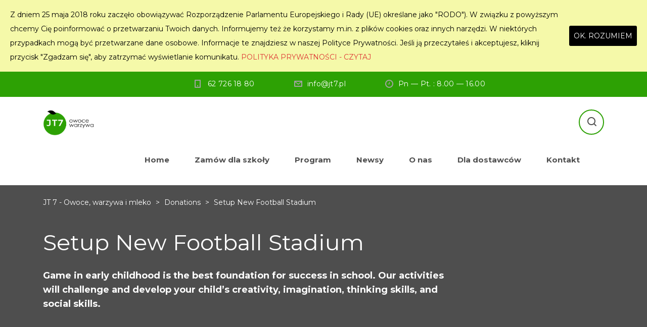

--- FILE ---
content_type: text/html; charset=UTF-8
request_url: http://jt7.pl/donations/setup-new-football-stadium/
body_size: 16684
content:
<!DOCTYPE html>
<html lang="pl-PL" class="no-js">
<head>
	<meta charset="UTF-8">
	<meta http-equiv="X-UA-Compatible" content="IE=edge">
	<meta name="viewport" content="width=device-width, initial-scale=1, user-scalable=0">
	<link rel="profile" href="http://gmpg.org/xfn/11">
	<link rel="pingback" href="http://jt7.pl/xmlrpc.php">
<link href="https://fonts.googleapis.com/css?family=Montserrat:400,700&amp;subset=latin-ext" rel="stylesheet">
	<title>Setup New Football Stadium &#8211; JT 7 &#8211; Owoce, warzywa i mleko</title>
<link rel='dns-prefetch' href='//fonts.googleapis.com' />
<link rel='dns-prefetch' href='//s.w.org' />
<link rel="alternate" type="application/rss+xml" title="JT 7 - Owoce, warzywa i mleko &raquo; Kanał z wpisami" href="http://jt7.pl/feed/" />
<link rel="alternate" type="application/rss+xml" title="JT 7 - Owoce, warzywa i mleko &raquo; Kanał z komentarzami" href="http://jt7.pl/comments/feed/" />
<link rel="alternate" type="application/rss+xml" title="JT 7 - Owoce, warzywa i mleko &raquo; Setup New Football Stadium Kanał z komentarzami" href="http://jt7.pl/donations/setup-new-football-stadium/feed/" />
		<script type="text/javascript">
			window._wpemojiSettings = {"baseUrl":"https:\/\/s.w.org\/images\/core\/emoji\/13.0.1\/72x72\/","ext":".png","svgUrl":"https:\/\/s.w.org\/images\/core\/emoji\/13.0.1\/svg\/","svgExt":".svg","source":{"concatemoji":"http:\/\/jt7.pl\/wp-includes\/js\/wp-emoji-release.min.js?ver=5.6.16"}};
			!function(e,a,t){var n,r,o,i=a.createElement("canvas"),p=i.getContext&&i.getContext("2d");function s(e,t){var a=String.fromCharCode;p.clearRect(0,0,i.width,i.height),p.fillText(a.apply(this,e),0,0);e=i.toDataURL();return p.clearRect(0,0,i.width,i.height),p.fillText(a.apply(this,t),0,0),e===i.toDataURL()}function c(e){var t=a.createElement("script");t.src=e,t.defer=t.type="text/javascript",a.getElementsByTagName("head")[0].appendChild(t)}for(o=Array("flag","emoji"),t.supports={everything:!0,everythingExceptFlag:!0},r=0;r<o.length;r++)t.supports[o[r]]=function(e){if(!p||!p.fillText)return!1;switch(p.textBaseline="top",p.font="600 32px Arial",e){case"flag":return s([127987,65039,8205,9895,65039],[127987,65039,8203,9895,65039])?!1:!s([55356,56826,55356,56819],[55356,56826,8203,55356,56819])&&!s([55356,57332,56128,56423,56128,56418,56128,56421,56128,56430,56128,56423,56128,56447],[55356,57332,8203,56128,56423,8203,56128,56418,8203,56128,56421,8203,56128,56430,8203,56128,56423,8203,56128,56447]);case"emoji":return!s([55357,56424,8205,55356,57212],[55357,56424,8203,55356,57212])}return!1}(o[r]),t.supports.everything=t.supports.everything&&t.supports[o[r]],"flag"!==o[r]&&(t.supports.everythingExceptFlag=t.supports.everythingExceptFlag&&t.supports[o[r]]);t.supports.everythingExceptFlag=t.supports.everythingExceptFlag&&!t.supports.flag,t.DOMReady=!1,t.readyCallback=function(){t.DOMReady=!0},t.supports.everything||(n=function(){t.readyCallback()},a.addEventListener?(a.addEventListener("DOMContentLoaded",n,!1),e.addEventListener("load",n,!1)):(e.attachEvent("onload",n),a.attachEvent("onreadystatechange",function(){"complete"===a.readyState&&t.readyCallback()})),(n=t.source||{}).concatemoji?c(n.concatemoji):n.wpemoji&&n.twemoji&&(c(n.twemoji),c(n.wpemoji)))}(window,document,window._wpemojiSettings);
		</script>
		<style type="text/css">
img.wp-smiley,
img.emoji {
	display: inline !important;
	border: none !important;
	box-shadow: none !important;
	height: 1em !important;
	width: 1em !important;
	margin: 0 .07em !important;
	vertical-align: -0.1em !important;
	background: none !important;
	padding: 0 !important;
}
</style>
	<link rel='stylesheet' id='wp-block-library-css'  href='http://jt7.pl/wp-includes/css/dist/block-library/style.min.css?ver=5.6.16' type='text/css' media='all' />
<link rel='stylesheet' id='contact-form-7-css'  href='http://jt7.pl/wp-content/plugins/contact-form-7/includes/css/styles.css?ver=5.3.2' type='text/css' media='all' />
<link rel='stylesheet' id='rs-plugin-settings-css'  href='http://jt7.pl/wp-content/plugins/revslider/public/assets/css/settings.css?ver=5.4.8' type='text/css' media='all' />
<style id='rs-plugin-settings-inline-css' type='text/css'>
#rs-demo-id {}
</style>
<link rel='stylesheet' id='cookie-consent-style-css'  href='http://jt7.pl/wp-content/plugins/uk-cookie-consent/assets/css/style.css?ver=5.6.16' type='text/css' media='all' />
<link rel='stylesheet' id='stm-fonts-css'  href='https://fonts.googleapis.com/css?family=Dosis%3A400%2C200%2C200italic%2C300%2C300italic%2C400italic%2C500%2C500italic%2C600%2C600italic%2C700%2C700italic%2C800%2C800italic%7CGrand+Hotel%3A400%2C400italic&#038;subset=latin%2Clatin-ext' type='text/css' media='all' />
<link rel='stylesheet' id='bootstrap-css'  href='http://jt7.pl/wp-content/themes/JT/assets/css/bootstrap.min.css?ver=3.0.1' type='text/css' media='all' />
<link rel='stylesheet' id='font-awesome-css'  href='http://jt7.pl/wp-content/themes/JT/assets/fonts/font-awesome/css/font-awesome.min.css?ver=3.0.1' type='text/css' media='all' />
<link rel='stylesheet' id='stm-icon-css'  href='http://jt7.pl/wp-content/themes/JT/assets/fonts/stm-icon/style.css?ver=3.0.1' type='text/css' media='all' />
<link rel='stylesheet' id='stm-select2-css'  href='http://jt7.pl/wp-content/themes/JT/assets/js/vendor/select2/css/select2.min.css?ver=3.0.1' type='text/css' media='all' />
<link rel='stylesheet' id='stm-skin-custom-css'  href='http://jt7.pl/wp-content/uploads/stm_uploads/skin-custom.css?ver=3.0.1' type='text/css' media='all' />
<link rel='stylesheet' id='stm-style-css'  href='http://jt7.pl/wp-content/themes/JT/style.css?ver=3.0.1' type='text/css' media='all' />
<link rel='stylesheet' id='js_composer_front-css'  href='http://jt7.pl/wp-content/plugins/js_composer/assets/css/js_composer.min.css?ver=5.5.2' type='text/css' media='all' />
<style id='js_composer_front-inline-css' type='text/css'>
.vc_custom_1476423495627{padding-top: 51px !important;padding-bottom: 64px !important;background-color: #dd9933 !important;background-position: 0 0 !important;background-repeat: repeat !important;}.vc_custom_1474955542951{background-color: #56509f !important;}.vc_custom_1474955547433{padding-top: 0px !important;}
.vc_custom_1536065378584{margin-bottom: 30px !important;}
.vc_custom_1536065378584{margin-bottom: 30px !important;}
.stm-action-box__figure .stm-action-box__figcaption .stm-action-box__figcaption-link-title a {
    color: #080808;
    font-size: 20px;
    font-weight: 700;
}

.stm-btn-download.stm-btn-download_pink .stm-btn-download__text {
    color: #171616;
}

.stm-page-head .entry-header .entry-meta {
    display: none;
}

.stm-nav__menu_type_header > .menu-item {
    font-size: 15px;
}


.stm-icon-duck { font-family: 'Fontawesome' !important; } 
.stm-icon-duck:before { content: "\f054" !important; }

.post_view_grid .entry-meta {
    display: none;
}
</style>
<link rel='stylesheet' id='stm-custom-fonts-css'  href='//fonts.googleapis.com/css?family=Montserrat%3Aregular%2C700&#038;ver=3.0.1' type='text/css' media='all' />
<script type='text/javascript' src='http://jt7.pl/wp-includes/js/jquery/jquery.min.js?ver=3.5.1' id='jquery-core-js'></script>
<script type='text/javascript' src='http://jt7.pl/wp-includes/js/jquery/jquery-migrate.min.js?ver=3.3.2' id='jquery-migrate-js'></script>
<script type='text/javascript' src='http://jt7.pl/wp-content/plugins/revslider/public/assets/js/jquery.themepunch.tools.min.js?ver=5.4.8' id='tp-tools-js'></script>
<script type='text/javascript' src='http://jt7.pl/wp-content/plugins/revslider/public/assets/js/jquery.themepunch.revolution.min.js?ver=5.4.8' id='revmin-js'></script>
<link rel="https://api.w.org/" href="http://jt7.pl/wp-json/" /><link rel="EditURI" type="application/rsd+xml" title="RSD" href="http://jt7.pl/xmlrpc.php?rsd" />
<link rel="wlwmanifest" type="application/wlwmanifest+xml" href="http://jt7.pl/wp-includes/wlwmanifest.xml" /> 
<meta name="generator" content="WordPress 5.6.16" />
<link rel="canonical" href="http://jt7.pl/donations/setup-new-football-stadium/" />
<link rel='shortlink' href='http://jt7.pl/?p=3155' />
<link rel="alternate" type="application/json+oembed" href="http://jt7.pl/wp-json/oembed/1.0/embed?url=http%3A%2F%2Fjt7.pl%2Fdonations%2Fsetup-new-football-stadium%2F" />
<link rel="alternate" type="text/xml+oembed" href="http://jt7.pl/wp-json/oembed/1.0/embed?url=http%3A%2F%2Fjt7.pl%2Fdonations%2Fsetup-new-football-stadium%2F&#038;format=xml" />
<style id="ctcc-css" type="text/css" media="screen">
				#catapult-cookie-bar {
					box-sizing: border-box;
					max-height: 0;
					opacity: 0;
					z-index: 99999;
					overflow: hidden;
					color: #000000;
					position: fixed;
					left: 0;
					top: 0;
					width: 100%;
					background-color: #f5f9a9;
				}
				#catapult-cookie-bar a {
					color: #dd3333;
				}
				#catapult-cookie-bar .x_close span {
					background-color: #ffffff;
				}
				button#catapultCookie {
					background:#000000;
					color: #ffffff;
					border: 0; padding: 6px 9px; border-radius: 3px;
				}
				#catapult-cookie-bar h3 {
					color: #000000;
				}
				.has-cookie-bar #catapult-cookie-bar {
					opacity: 1;
					max-height: 999px;
					min-height: 30px;
				}</style><script type="text/javascript">window.wp_data = {"ajax_url":"http:\/\/jt7.pl\/wp-admin\/admin-ajax.php","is_mobile":false};</script><style type="text/css">.recentcomments a{display:inline !important;padding:0 !important;margin:0 !important;}</style><meta name="generator" content="Powered by WPBakery Page Builder - drag and drop page builder for WordPress."/>
<!--[if lte IE 9]><link rel="stylesheet" type="text/css" href="http://jt7.pl/wp-content/plugins/js_composer/assets/css/vc_lte_ie9.min.css" media="screen"><![endif]--><meta name="generator" content="Powered by Slider Revolution 5.4.8 - responsive, Mobile-Friendly Slider Plugin for WordPress with comfortable drag and drop interface." />
<link rel="icon" href="http://jt7.pl/wp-content/uploads/2018/09/cropped-logo-jt7-ikona-32x32.png" sizes="32x32" />
<link rel="icon" href="http://jt7.pl/wp-content/uploads/2018/09/cropped-logo-jt7-ikona-192x192.png" sizes="192x192" />
<link rel="apple-touch-icon" href="http://jt7.pl/wp-content/uploads/2018/09/cropped-logo-jt7-ikona-180x180.png" />
<meta name="msapplication-TileImage" content="http://jt7.pl/wp-content/uploads/2018/09/cropped-logo-jt7-ikona-270x270.png" />
<script type="text/javascript">function setREVStartSize(e){									
						try{ e.c=jQuery(e.c);var i=jQuery(window).width(),t=9999,r=0,n=0,l=0,f=0,s=0,h=0;
							if(e.responsiveLevels&&(jQuery.each(e.responsiveLevels,function(e,f){f>i&&(t=r=f,l=e),i>f&&f>r&&(r=f,n=e)}),t>r&&(l=n)),f=e.gridheight[l]||e.gridheight[0]||e.gridheight,s=e.gridwidth[l]||e.gridwidth[0]||e.gridwidth,h=i/s,h=h>1?1:h,f=Math.round(h*f),"fullscreen"==e.sliderLayout){var u=(e.c.width(),jQuery(window).height());if(void 0!=e.fullScreenOffsetContainer){var c=e.fullScreenOffsetContainer.split(",");if (c) jQuery.each(c,function(e,i){u=jQuery(i).length>0?u-jQuery(i).outerHeight(!0):u}),e.fullScreenOffset.split("%").length>1&&void 0!=e.fullScreenOffset&&e.fullScreenOffset.length>0?u-=jQuery(window).height()*parseInt(e.fullScreenOffset,0)/100:void 0!=e.fullScreenOffset&&e.fullScreenOffset.length>0&&(u-=parseInt(e.fullScreenOffset,0))}f=u}else void 0!=e.minHeight&&f<e.minHeight&&(f=e.minHeight);e.c.closest(".rev_slider_wrapper").css({height:f})					
						}catch(d){console.log("Failure at Presize of Slider:"+d)}						
					};</script>
<style type="text/css" title="dynamic-css" class="options-output">.header .logo{max-width:100px;}body{font-family:Montserrat;}body{font-size:14px;}h1,.h1{font-family:Montserrat;}h1,.h1{font-weight:700;}h1,.h1{font-size:44px;}h2,.h2{font-family:Montserrat;}h3,.h3{font-family:Montserrat;}h4,.h4{font-family:Montserrat;}h5,.h5{font-family:Montserrat;}h6,.h6{font-family:Montserrat;}</style>
<style type="text/css" data-type="vc_shortcodes-custom-css">.vc_custom_1474984713408{margin-bottom: 40px !important;}.vc_custom_1474984608398{margin-bottom: 12px !important;}.vc_custom_1456470154451{margin-top: 11px !important;}.vc_custom_1453977112139{margin-top: -6px !important;margin-bottom: 26px !important;}</style><noscript><style type="text/css"> .wpb_animate_when_almost_visible { opacity: 1; }</style></noscript></head>
<body class="stm_donation-template-default single single-stm_donation postid-3155 wpb-js-composer js-comp-ver-5.5.2 vc_responsive">
<div id="wrapper">

	

<div class="header-holder header-holder_view-style_1 ">

    

<div class="top-bar top-bar_view-style_1">
	<div class="container">
		<div class="top-bar__content">

			
            
                                                                <ul class="contact_details__box">
                                                                                                                        <li class="top-bar__contact top-bar__contact_phone"><a href="tel:627261880">62 726 18 80</a></li>
                                                                                                                                                                                    <li class="top-bar__contact top-bar__contact_email"><a href="mailto:info@jt7.pl">info@jt7.pl</a></li>
                                                                                                                                                                                    <li class="top-bar__contact top-bar__contact_schedule">Pn — Pt. : 8.00 — 16.00</li>
                                                                                                        </ul>
                            		</div><!-- / top-bar__content -->
	</div><!-- / container -->
</div><!-- / top-bar -->
<header id="masthead" class="header header_view-style_1">
    <div class="container">
        <div class="header__content">
            <!-- Logo -->
                            <a href="http://jt7.pl/" class="logo" title="JT 7 &#8211; Owoce, warzywa i mleko"><img src="http://jt7.pl/wp-content/uploads/2018/09/logo-jt1-150.png" alt=""></a>
            
                                        
                            <div class="top-bar__search">
                    <form role="search" method="get" id="searchform" class="stm-search-form" action="http://jt7.pl/" role="search">
    <input class="stm-search-form__field" type="search" value="" name="s" id="s" placeholder="Szukaj..." required/>
    <button type="submit" class="stm-search-form__submit"><span class="stm-icon stm-icon-search"></span><span class="stm-search-form__submit-text">Szukaj</span></button>
    </form>                </div>
            
            <div class="nav_menu_indent"></div>

            <div class="stm-nav stm-nav_type_header"><ul id="header-nav-menu" class="stm-nav__menu stm-nav__menu_type_header"><li id="menu-item-5058" class="menu-item menu-item-type-post_type menu-item-object-page menu-item-home menu-item-5058"><a href="http://jt7.pl/">Home</a></li>
<li id="menu-item-5061" class="menu-item menu-item-type-custom menu-item-object-custom menu-item-has-children menu-item-5061"><a href="#">Zamów dla szkoły</a>
<ul class="sub-menu">
	<li id="menu-item-5064" class="menu-item menu-item-type-post_type menu-item-object-page menu-item-5064"><a href="http://jt7.pl/owoce-i-warzywa/">Owoce i warzywa</a></li>
	<li id="menu-item-5063" class="menu-item menu-item-type-post_type menu-item-object-page menu-item-5063"><a href="http://jt7.pl/mleko/">Mleko</a></li>
	<li id="menu-item-5062" class="menu-item menu-item-type-post_type menu-item-object-page menu-item-5062"><a href="http://jt7.pl/pobierz-dokumenty/">Pobierz dokumenty</a></li>
</ul>
</li>
<li id="menu-item-5065" class="menu-item menu-item-type-post_type menu-item-object-page menu-item-5065"><a href="http://jt7.pl/program/">Program</a></li>
<li id="menu-item-5161" class="menu-item menu-item-type-custom menu-item-object-custom menu-item-5161"><a href="http://jt7.pl/category/wiadomosci-jt7/">Newsy</a></li>
<li id="menu-item-5060" class="menu-item menu-item-type-post_type menu-item-object-page menu-item-5060"><a href="http://jt7.pl/o-jt7/">O nas</a></li>
<li id="menu-item-5241" class="menu-item menu-item-type-post_type menu-item-object-page menu-item-5241"><a href="http://jt7.pl/dla-dostawcow/">Dla dostawców</a></li>
<li id="menu-item-5059" class="menu-item menu-item-type-post_type menu-item-object-page menu-item-5059"><a href="http://jt7.pl/kontakt/">Kontakt</a></li>
</ul></div>
        </div><!-- /header__content -->
    </div><!-- /container -->
</header><!-- /header -->

<!-- Mobile - Top Bar -->
<div class="top-bar-mobile">
            <div class="top-bar-mobile__search">
            <form role="search" method="get" id="searchform" class="stm-search-form" action="http://jt7.pl/" role="search">
    <input class="stm-search-form__field" type="search" value="" name="s" id="s" placeholder="Szukaj..." required/>
    <button type="submit" class="stm-search-form__submit"><span class="stm-icon stm-icon-search"></span><span class="stm-search-form__submit-text">Szukaj</span></button>
    </form>        </div>
    
    </div><!-- /top-bar-mobile -->

<!-- Mobile - Header -->
<div class="header-mobile">
    <div class="header-mobile__logo">
                    <a href="http://jt7.pl/" class="logo" title="JT 7 &#8211; Owoce, warzywa i mleko"><img src="http://jt7.pl/wp-content/uploads/2018/09/logo-jt1-150.png" alt=""></a>
                <div class="header-mobile__nav-control">
            <span class="header-mobile__control-line"></span>
        </div>
    </div><!-- /header-mobile__logo -->

    <div class="stm-nav stm-nav_type_mobile-header"><ul id="header-mobile-nav-menu" class="stm-nav__menu stm-nav__menu_type_mobile-header"><li class="menu-item menu-item-type-post_type menu-item-object-page menu-item-home menu-item-5058"><a href="http://jt7.pl/">Home</a></li>
<li class="menu-item menu-item-type-custom menu-item-object-custom menu-item-has-children menu-item-5061"><a href="#">Zamów dla szkoły</a>
<ul class="sub-menu">
	<li class="menu-item menu-item-type-post_type menu-item-object-page menu-item-5064"><a href="http://jt7.pl/owoce-i-warzywa/">Owoce i warzywa</a></li>
	<li class="menu-item menu-item-type-post_type menu-item-object-page menu-item-5063"><a href="http://jt7.pl/mleko/">Mleko</a></li>
	<li class="menu-item menu-item-type-post_type menu-item-object-page menu-item-5062"><a href="http://jt7.pl/pobierz-dokumenty/">Pobierz dokumenty</a></li>
</ul>
</li>
<li class="menu-item menu-item-type-post_type menu-item-object-page menu-item-5065"><a href="http://jt7.pl/program/">Program</a></li>
<li class="menu-item menu-item-type-custom menu-item-object-custom menu-item-5161"><a href="http://jt7.pl/category/wiadomosci-jt7/">Newsy</a></li>
<li class="menu-item menu-item-type-post_type menu-item-object-page menu-item-5060"><a href="http://jt7.pl/o-jt7/">O nas</a></li>
<li class="menu-item menu-item-type-post_type menu-item-object-page menu-item-5241"><a href="http://jt7.pl/dla-dostawcow/">Dla dostawców</a></li>
<li class="menu-item menu-item-type-post_type menu-item-object-page menu-item-5059"><a href="http://jt7.pl/kontakt/">Kontakt</a></li>
</ul></div></div><!-- /header-mobile -->
    
</div><!-- /.header-holder -->	
	

	
	<div class="stm-page-head stm-page-head_has_subtitle stm-page-head_size_small stm-page-head_color_white" style="background-image: url();background-position:50% 50%">

		<div class="container">
			<div class="stm-page-head__content">
                
                                            <div class="breadcrumbs">
                            <!-- Breadcrumb NavXT 6.6.0 -->
<span property="itemListElement" typeof="ListItem"><a property="item" typeof="WebPage" title="Przejdź do JT 7 - Owoce, warzywa i mleko." href="http://jt7.pl" class="home" ><span property="name">JT 7 - Owoce, warzywa i mleko</span></a><meta property="position" content="1"></span> &gt; <span property="itemListElement" typeof="ListItem"><a property="item" typeof="WebPage" title="Przejdź do Donations." href="http://jt7.pl/donations/" class="post post-stm_donation-archive" ><span property="name">Donations</span></a><meta property="position" content="2"></span> &gt; <span property="itemListElement" typeof="ListItem"><span property="name" class="post post-stm_donation current-item">Setup New Football Stadium</span><meta property="url" content="http://jt7.pl/donations/setup-new-football-stadium/"><meta property="position" content="3"></span>                        </div>
                    
                									<h1 class="stm-page-head__title " >Setup New Football Stadium</h1>
				
				<div class="stm-page-head__separator">
					<div class="stm-page-head__separator-line"></div>
				</div>

									<div class="stm-page-head__subtitle" >
						Game in early childhood is the best foundation for success in school. Our activities will challenge and develop your child’s creativity, imagination, thinking skills, and social skills.					</div>
							</div>
					</div>

					<div class="stm-page-head__overlay" ></div>
			</div>

    
	<div class="content">
		<div class="container">
			<div class="row"><div class="col-lg-9 col-md-8 col-sm-12">
			<main class="main">
				<article id="donation-3155" class="post_view_single post-3155 stm_donation type-stm_donation status-publish has-post-thumbnail hentry">
    	<h2 class="entry-title entry-title_type_donation hidden">Setup New Football Stadium</h2>
	<div class="donation-info">
		<div class="donation-info__heading">
								</div>
		<div class="donation-info__progress">
				<div class="donation-info__progress-bar" style="width: 13%"></div>
		</div>
				<div class="donation-info__footer">
			<div class="donation-info__footer-col donation-info__footer-col_large">
				<div class="donation-info__stats">
																		<div class="donation-info__stats-item">
                                <div class="donation-info__stats-label">Donated</div>
                                <div class="donation-info__stats-val">13%</div>
							</div>
													<div class="donation-info__stats-item">
                                <div class="donation-info__stats-label">Goal</div>
                                <div class="donation-info__stats-val">$33000</div>
							</div>
													<div class="donation-info__stats-item">
                                <div class="donation-info__stats-label">Raised</div>
                                <div class="donation-info__stats-val">$4,250</div>
							</div>
													<div class="donation-info__stats-item">
                                <div class="donation-info__stats-label">Donors</div>
                                <div class="donation-info__stats-val">14</div>
							</div>
													<div class="donation-info__stats-item">
                                <div class="donation-info__stats-label">Days left</div>
                                <div class="donation-info__stats-val">0</div>
							</div>
															</div>
			</div>
			<div class="donation-info__footer-col">
				<div class="donation-info__action">
											<button type="button" class="stm-btn stm-btn_flat stm-btn_pink stm-btn_md stm-btn_icon-right stm-btn_disabled">Has been completed</button>
									</div>
			</div>
		</div>
	</div>
	<div class="entry-content"><div class="vc_row wpb_row vc_row-fluid"><div class="wpb_column vc_column_container vc_col-sm-12"><div class="vc_column-inner "><div class="wpb_wrapper"><div class="vc_row wpb_row vc_inner vc_row-fluid vc_custom_1474984608398"><div class="wpb_column vc_column_container vc_col-sm-6"><div class="vc_column-inner "><div class="wpb_wrapper"><h5 class="stm-title stm-font_color_lilac stm-title_sep_bottom" style="text-align:left;margin-bottom:3px">

History
</h5>

	<div class="wpb_text_column wpb_content_element " >
		<div class="wpb_wrapper">
			<p><span style="display: block; line-height: 28px;">Game in early childhood is the best foundation for success in school. Our activities will challenge and develop your child’s creativity, imagination, thinking skills, and social skills. Our center provides many educational activities to keep your kids engaged. Our activities will challenge and develop your child’s creativity, imagination, thinking skills, and social skills. Game in early childhood is the best foundation for success in school. It develops all necessary learning skills.</span></p>

		</div>
	</div>
</div></div></div><div class="wpb_column vc_column_container vc_col-sm-6"><div class="vc_column-inner "><div class="wpb_wrapper"><h5 class="stm-title stm-font_color_lilac stm-title_sep_bottom" style="text-align:left;margin-bottom:3px">

Impact
</h5>

	<div class="wpb_text_column wpb_content_element " >
		<div class="wpb_wrapper">
			<p><span style="display: block; line-height: 28px;">Our center provides many educational activities to keep your kids engaged. Our activities will challenge and develop your child’s creativity, imagination, thinking skills, and social skills. Game in early childhood is the best foundation for success in school. Far far away, behind the word mountains, far from the countries Vokalia and Consonantia, there live the blind texts. Separated they live in Bookmarksgrove right at the coast of the Semantics, a large language ocean.</span></p>

		</div>
	</div>
</div></div></div></div></div></div></div></div><div class="vc_row wpb_row vc_row-fluid vc_custom_1474984713408"><div class="wpb_column vc_column_container vc_col-sm-6"><div class="vc_column-inner "><div class="wpb_wrapper">
<div class="stm-slider " id="stm-slider-6978ac14b259e" >
	<div class="stm-slider__item">
			<img src="http://jt7.pl/wp-content/uploads/2016/05/placeholder-825x460.gif" width="825" height="460" />	
	</div>
<div class="stm-slider__item">
			<img src="http://jt7.pl/wp-content/uploads/2016/05/placeholder-825x460.gif" width="825" height="460" />	
	</div>
<div class="stm-slider__item">
			<img src="http://jt7.pl/wp-content/uploads/2016/05/placeholder-825x460.gif" width="825" height="460" />	
	</div>
<div class="stm-slider__item">
			<img src="http://jt7.pl/wp-content/uploads/2016/05/placeholder-825x460.gif" width="825" height="460" />	
	</div>
<div class="stm-slider__item">
			<img src="http://jt7.pl/wp-content/uploads/2016/05/placeholder-825x460.gif" width="825" height="460" />	
	</div>
</div>

<script>
	(function($) {
		"use strict";

		$(document).ready(function() {
			var sliderId = '#stm-slider-6978ac14b259e';

			$(sliderId).owlCarousel({
				loop:true,
				nav:false,
				dots:true,
				items:1,
				navText:['&larr;', '&rarr;'],
				smartSpeed: 450
			});
		});

		$(document).on("click", ".stm-slider__video-play", function() {
			var $this = $(this),
					$videoContainer = $this.parent(),
					videoSrc = $videoContainer.find(".stm-slider__video-iframe").attr('src');

			$videoContainer.find('.stm-slider__video-iframe').attr( 'src', videoSrc + '?autoplay=1' );

			setTimeout(function() {
				$videoContainer.find('.stm-slider__video-poster').addClass('stm-slider__video-poster_state_hidden');
				$this.hide();
			}, 1000);

			return false;
		});

	})(jQuery);
</script></div></div></div><div class="wpb_column vc_column_container vc_col-sm-6"><div class="vc_column-inner "><div class="wpb_wrapper"><div class="vc_tta-container" data-vc-action="collapse"><div class="vc_general vc_tta vc_tta-accordion vc_tta-o-shape-group vc_tta-gap-4 vc_tta-accordion_style_outline vc_tta-accordion_color_yellow"><div class="vc_tta-panels-container"><div class="vc_tta-panels"><div class="vc_tta-panel vc_active" id="1474983860776-8845900d-b6c2" data-vc-content=".vc_tta-panel-body"><div class="vc_tta-panel-heading"><h4 class="vc_tta-panel-title vc_tta-controls-icon-position-right"><a href="#1474983860776-8845900d-b6c2" data-vc-accordion data-vc-container=".vc_tta-container"><span class="vc_tta-title-text">Jack Petchey Awards Evening?</span><i class="vc_tta-controls-icon vc_tta-controls-icon-plus"></i></a></h4></div><div class="vc_tta-panel-body">
	<div class="wpb_text_column wpb_content_element " >
		<div class="wpb_wrapper">
			<p><span style="display: block; line-height: 26px; letter-spacing: -0.30px;">Private yet affordable elementary school offering a stimulating curriculum and a supportive environment.</span></p>

		</div>
	</div>
</div></div><div class="vc_tta-panel" id="1474983860877-0e832049-eab2" data-vc-content=".vc_tta-panel-body"><div class="vc_tta-panel-heading"><h4 class="vc_tta-panel-title vc_tta-controls-icon-position-right"><a href="#1474983860877-0e832049-eab2" data-vc-accordion data-vc-container=".vc_tta-container"><span class="vc_tta-title-text">Holocaust Survivor visits our school?</span><i class="vc_tta-controls-icon vc_tta-controls-icon-plus"></i></a></h4></div><div class="vc_tta-panel-body">
	<div class="wpb_text_column wpb_content_element " >
		<div class="wpb_wrapper">
			<p><span style="display: block; line-height: 26px; letter-spacing: -0.30px;">Private yet affordable elementary school offering a stimulating curriculum and a supportive environment.</span></p>

		</div>
	</div>
</div></div><div class="vc_tta-panel" id="1474984480801-793395c5-14b2" data-vc-content=".vc_tta-panel-body"><div class="vc_tta-panel-heading"><h4 class="vc_tta-panel-title vc_tta-controls-icon-position-right"><a href="#1474984480801-793395c5-14b2" data-vc-accordion data-vc-container=".vc_tta-container"><span class="vc_tta-title-text">Children in Need Armistice Day?</span><i class="vc_tta-controls-icon vc_tta-controls-icon-plus"></i></a></h4></div><div class="vc_tta-panel-body">
	<div class="wpb_text_column wpb_content_element " >
		<div class="wpb_wrapper">
			<p><span style="display: block; line-height: 26px; letter-spacing: -0.30px;">Private yet affordable elementary school offering a stimulating curriculum and a supportive environment.</span></p>

		</div>
	</div>
</div></div></div></div></div></div></div></div></div></div><div class="vc_row wpb_row vc_row-fluid"><div class="wpb_column vc_column_container vc_col-sm-5"><div class="vc_column-inner "><div class="wpb_wrapper">
<div class="stm-blockquote stm-blockquote_bordered vc_custom_1456470154451">
	<p>AID INDIA is a non-profit organization, founded in 1996, by a group of IIT and BITS alumni who quit corporate careers to work on various development initiatives like donations.</p>
			<footer >
			<cite><b>Balaji Sampath</b>, Secretary-CEO</cite>
		</footer>
	</div>
<div class="stm-spacing" id="stm-spacing-6978ac14b3529"></div>
<script>
	(function($){
		"use strict";
		var spacingID = 'stm-spacing-6978ac14b3529',
			  lgSpacing = '',
			  mdSpacing = '',
			  smSpacing = '',
			  xsSpacing = '35px';

		function smartySpacing() {
			if ( window.matchMedia("(min-width: 1200px)").matches && lgSpacing ) {
				$( '#' + spacingID ).css ( "height", lgSpacing );
			} else if ( window.matchMedia("(max-width: 1199px) and (min-width: 992px )").matches && mdSpacing ) {
				$( '#' + spacingID ).css ( "height", mdSpacing );
			} else if ( window.matchMedia("(max-width: 991px) and (min-width: 768px )").matches && smSpacing ) {
				$( '#' + spacingID ).css ( "height", smSpacing );
			} else if ( window.matchMedia("(max-width: 767px)").matches && xsSpacing ) {
				$( '#' + spacingID ).css ( "height", xsSpacing );
			} else {
				$( '#' + spacingID ).css ( "height", "" );
			}
		}

		$(document).ready(function() {
			smartySpacing();
		});

		$(window).resize(function() {
			smartySpacing();
		});

	})(jQuery);
</script>

</div></div></div><div class="wpb_column vc_column_container vc_col-sm-7"><div class="vc_column-inner "><div class="wpb_wrapper">
	<div class="wpb_text_column wpb_content_element  vc_custom_1453977112139" >
		<div class="wpb_wrapper">
			<h3>DUCK week at Lower School!</h3>

		</div>
	</div>

	<div class="wpb_text_column wpb_content_element " >
		<div class="wpb_wrapper">
			<p>The multi-group recital included jolly renditions from the Lower School and Middle School choirs, the Gong Gang, Marimbas, Ukestra, and the Jazz Couriers. Our wonderful Lower School students were recently visited by three charity representatives after they raised over £1,500 for charitable causes. As part of their annual DUCK week (Developing, Understanding, Caring and Kindness), each year group decided on a different fundraising method, organising activities from discos and games, to face painting and volunteering.</p>

		</div>
	</div>
</div></div></div></div>
</div>
            <footer class="entry-footer">
            <div class="share entry-share">
                <span class="share__title">Udostępnij</span>
                <script type="text/javascript">var switchTo5x=true;</script>
                <script type="text/javascript" src="http://w.sharethis.com/button/buttons.js"></script>
                <script type="text/javascript">stLight.options({publisher: "07305ded-c299-419b-bbfc-2f15806f61b2", doNotHash: false, doNotCopy: false, hashAddressBar: false});</script>

                <span class="share__item st_facebook_large" displayText='Facebook'></span>
                <span class="share__item st_twitter_large" displayText='Tweet'></span>
                <span class="share__item st_googleplus_large" displayText='Google +'></span>
                <span class="share__item st_sharethis_large" displayText='ShareThis'></span>
            </div>
        </footer>
    </article>

<div class="modal modal_donation fade" id="donate-form" tabindex="-1" role="dialog" aria-hidden="true">
    <div class="modal-dialog">
        <div class="modal-content">
            <div class="modal-header">
                <button type="button" class="close" data-dismiss="modal" aria-label="Close"><span aria-hidden="true">&times;</span></button>
                <h4 class="modal-title"><small>You are donating to:</small>Setup New Football Stadium</h4>
            </div>
            <div class="modal-body">
                <form method="post" action="http://jt7.pl" class="form form_donation">
                    <div class="form__amount">
                        <div class="form__amount-title">How much would you like to donate?</div>
                        <div class="form__amount-values">
                            <input class="form__amount-value" type="radio" id="amount10" name="donor[amount]" checked="checked" value="10" /><label for="amount10" class="form__amount-label active">10$</label>
                            <input class="form__amount-value" type="radio" id="amount20" name="donor[amount]" value="20" /><label for="amount20" class="form__amount-label">20$</label>
                            <input class="form__amount-value" type="radio" id="amount30" name="donor[amount]" value="30" /><label for="amount30" class="form__amount-label">30$</label>
                            <input class="form__amount-value-custom" type="text" name="donor[custom_amount]" placeholder="Your amount (USD)" />
                        </div>
                    </div>
                    <div class="form__fields">
                        <div class="row">
                            <div class="col-sm-6 col-xs-12">
                                <div class="form__item">
                                    <input type="text" name="donor[first_name]" class="form-control" value="" placeholder="Name *" />
                                    <span class="form-error form-error_first_name"></span>
                                </div>
                                <div class="form__item">
                                    <input type="text" name="donor[phone]" class="form-control" id="form-donor-phone" value="" placeholder="Phone *" />
                                    <span class="form-error form-error_phone"></span>
                                </div>
                            </div>
                            <div class="col-sm-6 col-xs-12">
                                <div class="form__item">
                                    <input type="text" name="donor[email]" class="form-control" value="" placeholder="E-mail *" />
                                    <span class="form-error form-error_email"></span>
                                </div>
                                <div class="form__item">
                                    <input type="text" class="form-control" name="donor[address]" placeholder="Adres" />
                                </div>
                            </div>
                            <div class="col-xs-12">
                                <div class="form__item">
                                    <textarea id="form-donor-notes" class="form-control" name="donor[notes]" placeholder="Additional Note"></textarea>
                                </div>
                            </div>
                        </div>
                    </div>
                    <div class="form-group form__action">
                        <button type="submit" class="stm-btn stm-btn_outline stm-btn_md stm-btn_blue stm-btn_icon-right">Donate<i class="stm-icon stm-icon-arrow-right"></i></button>
                        <div class="form__action-loading"><i class="fa fa-circle-o-notch fa-spin"></i></div>
                        <input type="hidden" name="action" value="donate" />
                        <input type="hidden" name="donor[donation_id]" value="3155" />
                    </div>
                </form>
            </div>
        </div>
    </div>
</div>
<div id="comments" class="comments-area">

	
		<div id="respond" class="comment-respond">
		<h4 id="reply-title" class="comment-reply-title">Leave a comment <small class="comment-respond__cancel-replay"><a rel="nofollow" id="cancel-comment-reply-link" href="/donations/setup-new-football-stadium/#respond" style="display:none;">Cancel Reply to Brandon</a></small></h4><form action="http://jt7.pl/wp-comments-post.php" method="post" id="comment-form" class="comment-form" novalidate><div class="col-sm-6 col-xs-12 comment-form__info_box"><div class="row"><div class="comment-form__author col-xs-12"><input id="comment-author" name="author" type="text" value="" size="30" aria-required='true' placeholder="Name *" /></div>
<div class="comment-form__email col-xs-12"><input id="comment-email" name="email" type="text" value="" size="30" aria-required='true' placeholder="Email *" /></div>
<div class="comment-form__url col-xs-12"><input id="comment-url" name="url" type="text" value="" size="30" placeholder="Website" /></div></div></div>
<div class="comment-form__comment col-sm-6 col-xs-12"><textarea id="comment" name="comment" cols="45" rows="8" aria-required="true" placeholder="Message *"></textarea></div><div class="col-sm-12 col-xs-12"><div class="comment-form__submit"><button name="submit" type="submit" id="comment-submit" class="comment-form__submit-button">Wyślij komentarz</button> <input type='hidden' name='comment_post_ID' value='3155' id='comment_post_ID' />
<input type='hidden' name='comment_parent' id='comment_parent' value='0' />
</div></div><p style="display: none;"><input type="hidden" id="akismet_comment_nonce" name="akismet_comment_nonce" value="8494af2469" /></p><input type="hidden" id="ak_js" name="ak_js" value="12"/><textarea name="ak_hp_textarea" cols="45" rows="8" maxlength="100" style="display: none !important;"></textarea></form>	</div><!-- #respond -->
	
</div><!-- #comments -->			</main><!-- /Main -->

			</div>
							<div class="col-lg-3 col-md-4 hidden-sm hidden-xs">									<div class="stm-vc-sidebar">
						<div class="vc_row wpb_row vc_row-fluid"><div class="wpb_column vc_column_container vc_col-sm-12"><div class="vc_column-inner "><div class="wpb_wrapper"><div class="vc_wp_search wpb_content_element"><div class="widget widget_search"><form role="search" method="get" id="searchform" class="stm-search-form" action="http://jt7.pl/" role="search">
    <input class="stm-search-form__field" type="search" value="" name="s" id="s" placeholder="Szukaj..." required/>
    <button type="submit" class="stm-search-form__submit"><span class="stm-icon stm-icon-search"></span><span class="stm-search-form__submit-text">Szukaj</span></button>
    </form></div></div><div class="vc_empty_space"   style="height: 32px" ><span class="vc_empty_space_inner"></span></div>
	<div class="stm-separator stm-clearfix" style="width:100">
		<div class="stm-separator__line" style="border-bottom-width:3;border-bottom-style:solid;border-bottom-color:#e2e2e2"></div>
	</div>


	<div class="stm-btn-download-container vc_custom_1536065378584">
		<a href="http://jt7.pl/pobierz-dokumenty/" class="stm-btn-download stm-btn-download_pink stm-btn-download_icon-right stm-btn-download_full-width" style="text-align:left" target="_self">
			<span class="stm-btn-download__body">
								<span class="stm-btn-download__content" >
					<span class="stm-btn-download__text">Pobierz dokumenty</span>
									</span>
				<span class="stm-btn-download__icon" style="font-size:36px"><img width="44" height="60" src="http://jt7.pl/wp-content/uploads/2016/02/word-document.png" /></span>			</span>
		</a>
	</div>
<div class="vc_empty_space"   style="height: 32px" ><span class="vc_empty_space_inner"></span></div>
	<div class="stm-separator stm-clearfix" style="width:100">
		<div class="stm-separator__line" style="border-bottom-width:3;border-bottom-style:solid;border-bottom-color:#e2e2e2"></div>
	</div>


    <div class="stm-posts">
                    <h4 class="widget__title">Wiadomości</h4>
                                    <div id="post-5099" class="post-5099 post type-post status-publish format-standard has-post-thumbnail hentry category-wiadomosci-jt7 tag-program-dla-szkol tag-owoce-w-szkole tag-mleko-w-szkole tag-jt-7 tag-dostawy-warzyw-do-szkol tag-warzywa-w-szkole tag-owoce-dla-dzieci tag-dystrybutore-porcji-szkolnych post_view_list-small posts_has__thumb">
                <div class="entry-body">
                                            <div class="entry-thumbnail-container">
                                                        <div class="entry-thumbnail">
                                <a href="http://jt7.pl/nabor-startuje/"><img class="" src="http://jt7.pl/wp-content/uploads/2018/09/pds-154x154.jpg" width="154" height="154" alt="pds" title="pds" /></a>
                            </div>
                        </div>
                                        <div class="entry-details-container">
                        <div class="entry-details">
                            <div class="posts_post__date">
                                <a href="http://jt7.pl/nabor-startuje/">
                                    03 września, 2018                                </a>
                            </div>
                                                            <h5 class="entry-title">
                                    <a href="http://jt7.pl/nabor-startuje/">Nabór startuje!</a>
                                </h5>
                                                    </div>
                    </div>
                </div>
            </div>
                                <div id="post-5092" class="post-5092 post type-post status-publish format-standard has-post-thumbnail hentry category-wiadomosci-jt7 post_view_list-small posts_has__thumb">
                <div class="entry-body">
                                            <div class="entry-thumbnail-container">
                                                        <div class="entry-thumbnail">
                                <a href="http://jt7.pl/informacja-dla-szkol/"><img class="" src="http://jt7.pl/wp-content/uploads/2018/09/god97-min-154x154.jpg" width="154" height="154" alt="god97-min" title="god97-min" /></a>
                            </div>
                        </div>
                                        <div class="entry-details-container">
                        <div class="entry-details">
                            <div class="posts_post__date">
                                <a href="http://jt7.pl/informacja-dla-szkol/">
                                    02 września, 2018                                </a>
                            </div>
                                                            <h5 class="entry-title">
                                    <a href="http://jt7.pl/informacja-dla-szkol/">Uwaga szkoły!</a>
                                </h5>
                                                    </div>
                    </div>
                </div>
            </div>
                                <div id="post-5103" class="post-5103 post type-post status-publish format-standard has-post-thumbnail hentry category-wiadomosci-jt7 post_view_list-small posts_has__thumb">
                <div class="entry-body">
                                            <div class="entry-thumbnail-container">
                                                        <div class="entry-thumbnail">
                                <a href="http://jt7.pl/5103-2/"><img class="" src="http://jt7.pl/wp-content/uploads/2018/09/jab-1-154x154.jpg" width="154" height="154" alt="jab" title="jab" /></a>
                            </div>
                        </div>
                                        <div class="entry-details-container">
                        <div class="entry-details">
                            <div class="posts_post__date">
                                <a href="http://jt7.pl/5103-2/">
                                    03 lipca, 2018                                </a>
                            </div>
                                                            <h5 class="entry-title">
                                    <a href="http://jt7.pl/5103-2/">Pobierz pomoce</a>
                                </h5>
                                                    </div>
                    </div>
                </div>
            </div>
                
            </div><!-- STM Posts -->

    
<div class="vc_empty_space"   style="height: 32px" ><span class="vc_empty_space_inner"></span></div>
	<div class="stm-separator stm-clearfix" style="width:100">
		<div class="stm-separator__line" style="border-bottom-width:3;border-bottom-style:solid;border-bottom-color:#e2e2e2"></div>
	</div>

<div class="vc_wp_calendar wpb_content_element"><div class="widget widget_calendar"><h4 class="widget__title">Kalendarz</h4><div id="calendar_wrap" class="calendar_wrap"><table id="wp-calendar" class="wp-calendar-table">
	<caption>styczeń 2026</caption>
	<thead>
	<tr>
		<th scope="col" title="poniedziałek">P</th>
		<th scope="col" title="wtorek">W</th>
		<th scope="col" title="środa">Ś</th>
		<th scope="col" title="czwartek">C</th>
		<th scope="col" title="piątek">P</th>
		<th scope="col" title="sobota">S</th>
		<th scope="col" title="niedziela">N</th>
	</tr>
	</thead>
	<tbody>
	<tr>
		<td colspan="3" class="pad">&nbsp;</td><td>1</td><td>2</td><td>3</td><td>4</td>
	</tr>
	<tr>
		<td>5</td><td>6</td><td>7</td><td>8</td><td>9</td><td>10</td><td>11</td>
	</tr>
	<tr>
		<td>12</td><td>13</td><td>14</td><td>15</td><td>16</td><td>17</td><td>18</td>
	</tr>
	<tr>
		<td>19</td><td>20</td><td>21</td><td>22</td><td>23</td><td>24</td><td>25</td>
	</tr>
	<tr>
		<td>26</td><td id="today">27</td><td>28</td><td>29</td><td>30</td><td>31</td>
		<td class="pad" colspan="1">&nbsp;</td>
	</tr>
	</tbody>
	</table><nav aria-label="Poprzednie i następne miesiące" class="wp-calendar-nav">
		<span class="wp-calendar-nav-prev"><a href="http://jt7.pl/2018/09/">&laquo; wrz</a></span>
		<span class="pad">&nbsp;</span>
		<span class="wp-calendar-nav-next">&nbsp;</span>
	</nav></div></div></div></div></div></div></div>
					</div>
								</div></div>					</div><!-- /Container -->
	</div><!-- /Content -->


	<footer class="stm-vc-footer">
		<div class="container">
			<div data-vc-full-width="true" data-vc-full-width-init="false" class="vc_row wpb_row vc_row-fluid stm-border_color_green vc_custom_1476423495627 vc_row-has-fill"><div class="wpb_column vc_column_container vc_col-sm-12"><div class="vc_column-inner "><div class="wpb_wrapper"><div class="vc_row wpb_row vc_inner vc_row-fluid"><div class="wpb_column vc_column_container vc_col-sm-3 vc_col-lg-3 vc_col-md-3 vc_col-xs-12"><div class="vc_column-inner "><div class="wpb_wrapper"><div class="stm-stats stm-stats_counter clearfix stm-stats_icon_left">
            <div class="stm-stats__icon stm-font_color_pink" style="padding-top:2px;font-size:66px"><i class="stm-icon stm-icon-pony2"></i></div>
    
		
    <div class="stm-stats__content">
                    <div class="stm-stats__value">
                <span class="stats__value-number" id="counter_1595515140" >864</span>
            </div>
        
                 <div class="stm-stats__descr" >teaching hours</div>
              </div>
</div>

<script>

    (function($) {
	    "use strict";

      $(document).ready(function () {
          var counterId        = '1595515140',
              counterValue     = '864',
              counterDuration  = '2.5',
              counterSuffix    = '',
              counterSeparator = '',
              counterGrouping  = 'true',
              svgAnimated      = '',
              svgWidth         = '',
              iconColor        = $("#counter_" + counterId).closest(".stm-stats").find(".stm-stats__icon").css("color"),
              options          = {
                  useEasing: true,
                  useGrouping: false
              };

              if( counterSuffix ) {
                  options['suffix'] = counterSuffix;
              }

              if( counterSeparator ) {
                  options['separator'] = counterSeparator;
              }

              if( counterGrouping ) {
                  options['useGrouping'] = counterGrouping;
              }

          var counter = new countUp("counter_" + counterId, 0, counterValue , 0, counterDuration, options);

          $(window).load(function () {
              if ($("#counter_" + counterId).is_on_screen()) {
                  counter.start();
              }
          });

          $(window).scroll(function () {
              if ($("#counter_" + counterId).is_on_screen()) {
                counter.start();
              }
          });

          if( svgAnimated ) {
			var svgPath;

            new Vivus('stm-stats-svg-' + counterId, {
                type: 'async',
                duration: 250,
                pathTimingFunction: Vivus.EASE_OUT,
                animTimingFunction: Vivus.EASE_OUT,
                onReady: function (svgInit) {
                    if( svgWidth ) {
                        svgInit.el.setAttribute('width', svgWidth);
                        svgInit.el.setAttribute('height', 'auto');
                    }

                    svgPath = svgInit.el.getElementsByTagName('path');
                    for( var i = 0; i < svgPath.length; i++ ) {
                        svgPath[i].style.stroke = iconColor;
                    }
                }
            });

            if( $("#site-skin-color").length ) {
                $(document).on("click", "#site-skin-color span", function() {
                    setTimeout(function(){
                        for( var i = 0; i < svgPath.length; i++ ) {
                            svgPath[i].style.stroke = $("#counter_" + counterId).closest(".stm-stats").find(".stm-stats__icon").css("color");
                        }
                    }, 500);
                });
            }
          }
      });
    })(jQuery);

</script>
<div class="stm-spacing" id="stm-spacing-6978ac14b768e"></div>
<script>
	(function($){
		"use strict";
		var spacingID = 'stm-spacing-6978ac14b768e',
			  lgSpacing = '',
			  mdSpacing = '',
			  smSpacing = '',
			  xsSpacing = '30px';

		function smartySpacing() {
			if ( window.matchMedia("(min-width: 1200px)").matches && lgSpacing ) {
				$( '#' + spacingID ).css ( "height", lgSpacing );
			} else if ( window.matchMedia("(max-width: 1199px) and (min-width: 992px )").matches && mdSpacing ) {
				$( '#' + spacingID ).css ( "height", mdSpacing );
			} else if ( window.matchMedia("(max-width: 991px) and (min-width: 768px )").matches && smSpacing ) {
				$( '#' + spacingID ).css ( "height", smSpacing );
			} else if ( window.matchMedia("(max-width: 767px)").matches && xsSpacing ) {
				$( '#' + spacingID ).css ( "height", xsSpacing );
			} else {
				$( '#' + spacingID ).css ( "height", "" );
			}
		}

		$(document).ready(function() {
			smartySpacing();
		});

		$(window).resize(function() {
			smartySpacing();
		});

	})(jQuery);
</script>

</div></div></div><div class="wpb_column vc_column_container vc_col-sm-3 vc_col-lg-3 vc_col-md-3 vc_col-xs-12"><div class="vc_column-inner "><div class="wpb_wrapper"><div class="stm-stats stm-stats_counter clearfix stm-stats_icon_left">
            <div class="stm-stats__icon stm-font_color_pink" style="font-size:76px"><i class="stm-icon stm-icon-jam"></i></div>
    
		
    <div class="stm-stats__content">
                    <div class="stm-stats__value">
                <span class="stats__value-number" id="counter_1006023379" >928</span>
            </div>
        
                 <div class="stm-stats__descr" >meals per year</div>
              </div>
</div>

<script>

    (function($) {
	    "use strict";

      $(document).ready(function () {
          var counterId        = '1006023379',
              counterValue     = '928',
              counterDuration  = '2.5',
              counterSuffix    = '',
              counterSeparator = '',
              counterGrouping  = 'true',
              svgAnimated      = '',
              svgWidth         = '',
              iconColor        = $("#counter_" + counterId).closest(".stm-stats").find(".stm-stats__icon").css("color"),
              options          = {
                  useEasing: true,
                  useGrouping: false
              };

              if( counterSuffix ) {
                  options['suffix'] = counterSuffix;
              }

              if( counterSeparator ) {
                  options['separator'] = counterSeparator;
              }

              if( counterGrouping ) {
                  options['useGrouping'] = counterGrouping;
              }

          var counter = new countUp("counter_" + counterId, 0, counterValue , 0, counterDuration, options);

          $(window).load(function () {
              if ($("#counter_" + counterId).is_on_screen()) {
                  counter.start();
              }
          });

          $(window).scroll(function () {
              if ($("#counter_" + counterId).is_on_screen()) {
                counter.start();
              }
          });

          if( svgAnimated ) {
			var svgPath;

            new Vivus('stm-stats-svg-' + counterId, {
                type: 'async',
                duration: 250,
                pathTimingFunction: Vivus.EASE_OUT,
                animTimingFunction: Vivus.EASE_OUT,
                onReady: function (svgInit) {
                    if( svgWidth ) {
                        svgInit.el.setAttribute('width', svgWidth);
                        svgInit.el.setAttribute('height', 'auto');
                    }

                    svgPath = svgInit.el.getElementsByTagName('path');
                    for( var i = 0; i < svgPath.length; i++ ) {
                        svgPath[i].style.stroke = iconColor;
                    }
                }
            });

            if( $("#site-skin-color").length ) {
                $(document).on("click", "#site-skin-color span", function() {
                    setTimeout(function(){
                        for( var i = 0; i < svgPath.length; i++ ) {
                            svgPath[i].style.stroke = $("#counter_" + counterId).closest(".stm-stats").find(".stm-stats__icon").css("color");
                        }
                    }, 500);
                });
            }
          }
      });
    })(jQuery);

</script>
<div class="stm-spacing" id="stm-spacing-6978ac14b776d"></div>
<script>
	(function($){
		"use strict";
		var spacingID = 'stm-spacing-6978ac14b776d',
			  lgSpacing = '',
			  mdSpacing = '',
			  smSpacing = '',
			  xsSpacing = '30px';

		function smartySpacing() {
			if ( window.matchMedia("(min-width: 1200px)").matches && lgSpacing ) {
				$( '#' + spacingID ).css ( "height", lgSpacing );
			} else if ( window.matchMedia("(max-width: 1199px) and (min-width: 992px )").matches && mdSpacing ) {
				$( '#' + spacingID ).css ( "height", mdSpacing );
			} else if ( window.matchMedia("(max-width: 991px) and (min-width: 768px )").matches && smSpacing ) {
				$( '#' + spacingID ).css ( "height", smSpacing );
			} else if ( window.matchMedia("(max-width: 767px)").matches && xsSpacing ) {
				$( '#' + spacingID ).css ( "height", xsSpacing );
			} else {
				$( '#' + spacingID ).css ( "height", "" );
			}
		}

		$(document).ready(function() {
			smartySpacing();
		});

		$(window).resize(function() {
			smartySpacing();
		});

	})(jQuery);
</script>

</div></div></div><div class="wpb_column vc_column_container vc_col-sm-3 vc_col-lg-3 vc_col-md-3 vc_col-xs-12"><div class="vc_column-inner "><div class="wpb_wrapper"><div class="stm-stats stm-stats_counter clearfix stm-stats_icon_left">
            <div class="stm-stats__icon stm-font_color_pink" style="font-size:70px"><i class="stm-icon stm-icon-bricks"></i></div>
    
		
    <div class="stm-stats__content">
                    <div class="stm-stats__value">
                <span class="stats__value-number" id="counter_1773312602" >364</span>
            </div>
        
                 <div class="stm-stats__descr" >morning sessions</div>
              </div>
</div>

<script>

    (function($) {
	    "use strict";

      $(document).ready(function () {
          var counterId        = '1773312602',
              counterValue     = '364',
              counterDuration  = '2.5',
              counterSuffix    = '',
              counterSeparator = '',
              counterGrouping  = 'true',
              svgAnimated      = '',
              svgWidth         = '',
              iconColor        = $("#counter_" + counterId).closest(".stm-stats").find(".stm-stats__icon").css("color"),
              options          = {
                  useEasing: true,
                  useGrouping: false
              };

              if( counterSuffix ) {
                  options['suffix'] = counterSuffix;
              }

              if( counterSeparator ) {
                  options['separator'] = counterSeparator;
              }

              if( counterGrouping ) {
                  options['useGrouping'] = counterGrouping;
              }

          var counter = new countUp("counter_" + counterId, 0, counterValue , 0, counterDuration, options);

          $(window).load(function () {
              if ($("#counter_" + counterId).is_on_screen()) {
                  counter.start();
              }
          });

          $(window).scroll(function () {
              if ($("#counter_" + counterId).is_on_screen()) {
                counter.start();
              }
          });

          if( svgAnimated ) {
			var svgPath;

            new Vivus('stm-stats-svg-' + counterId, {
                type: 'async',
                duration: 250,
                pathTimingFunction: Vivus.EASE_OUT,
                animTimingFunction: Vivus.EASE_OUT,
                onReady: function (svgInit) {
                    if( svgWidth ) {
                        svgInit.el.setAttribute('width', svgWidth);
                        svgInit.el.setAttribute('height', 'auto');
                    }

                    svgPath = svgInit.el.getElementsByTagName('path');
                    for( var i = 0; i < svgPath.length; i++ ) {
                        svgPath[i].style.stroke = iconColor;
                    }
                }
            });

            if( $("#site-skin-color").length ) {
                $(document).on("click", "#site-skin-color span", function() {
                    setTimeout(function(){
                        for( var i = 0; i < svgPath.length; i++ ) {
                            svgPath[i].style.stroke = $("#counter_" + counterId).closest(".stm-stats").find(".stm-stats__icon").css("color");
                        }
                    }, 500);
                });
            }
          }
      });
    })(jQuery);

</script>
<div class="stm-spacing" id="stm-spacing-6978ac14b783a"></div>
<script>
	(function($){
		"use strict";
		var spacingID = 'stm-spacing-6978ac14b783a',
			  lgSpacing = '',
			  mdSpacing = '',
			  smSpacing = '',
			  xsSpacing = '30px';

		function smartySpacing() {
			if ( window.matchMedia("(min-width: 1200px)").matches && lgSpacing ) {
				$( '#' + spacingID ).css ( "height", lgSpacing );
			} else if ( window.matchMedia("(max-width: 1199px) and (min-width: 992px )").matches && mdSpacing ) {
				$( '#' + spacingID ).css ( "height", mdSpacing );
			} else if ( window.matchMedia("(max-width: 991px) and (min-width: 768px )").matches && smSpacing ) {
				$( '#' + spacingID ).css ( "height", smSpacing );
			} else if ( window.matchMedia("(max-width: 767px)").matches && xsSpacing ) {
				$( '#' + spacingID ).css ( "height", xsSpacing );
			} else {
				$( '#' + spacingID ).css ( "height", "" );
			}
		}

		$(document).ready(function() {
			smartySpacing();
		});

		$(window).resize(function() {
			smartySpacing();
		});

	})(jQuery);
</script>

</div></div></div><div class="wpb_column vc_column_container vc_col-sm-3 vc_col-lg-3 vc_col-md-3 vc_col-xs-12"><div class="vc_column-inner "><div class="wpb_wrapper"><div class="stm-stats stm-stats_counter clearfix stm-stats_icon_left">
            <div class="stm-stats__icon stm-font_color_pink" style="font-size:78px"><i class="stm-icon stm-icon-fan"></i></div>
    
		
    <div class="stm-stats__content">
                    <div class="stm-stats__value">
                <span class="stats__value-number" id="counter_1022930281" >546</span>
            </div>
        
                 <div class="stm-stats__descr" >full daycare</div>
              </div>
</div>

<script>

    (function($) {
	    "use strict";

      $(document).ready(function () {
          var counterId        = '1022930281',
              counterValue     = '546',
              counterDuration  = '2.5',
              counterSuffix    = '',
              counterSeparator = '',
              counterGrouping  = 'true',
              svgAnimated      = '',
              svgWidth         = '',
              iconColor        = $("#counter_" + counterId).closest(".stm-stats").find(".stm-stats__icon").css("color"),
              options          = {
                  useEasing: true,
                  useGrouping: false
              };

              if( counterSuffix ) {
                  options['suffix'] = counterSuffix;
              }

              if( counterSeparator ) {
                  options['separator'] = counterSeparator;
              }

              if( counterGrouping ) {
                  options['useGrouping'] = counterGrouping;
              }

          var counter = new countUp("counter_" + counterId, 0, counterValue , 0, counterDuration, options);

          $(window).load(function () {
              if ($("#counter_" + counterId).is_on_screen()) {
                  counter.start();
              }
          });

          $(window).scroll(function () {
              if ($("#counter_" + counterId).is_on_screen()) {
                counter.start();
              }
          });

          if( svgAnimated ) {
			var svgPath;

            new Vivus('stm-stats-svg-' + counterId, {
                type: 'async',
                duration: 250,
                pathTimingFunction: Vivus.EASE_OUT,
                animTimingFunction: Vivus.EASE_OUT,
                onReady: function (svgInit) {
                    if( svgWidth ) {
                        svgInit.el.setAttribute('width', svgWidth);
                        svgInit.el.setAttribute('height', 'auto');
                    }

                    svgPath = svgInit.el.getElementsByTagName('path');
                    for( var i = 0; i < svgPath.length; i++ ) {
                        svgPath[i].style.stroke = iconColor;
                    }
                }
            });

            if( $("#site-skin-color").length ) {
                $(document).on("click", "#site-skin-color span", function() {
                    setTimeout(function(){
                        for( var i = 0; i < svgPath.length; i++ ) {
                            svgPath[i].style.stroke = $("#counter_" + counterId).closest(".stm-stats").find(".stm-stats__icon").css("color");
                        }
                    }, 500);
                });
            }
          }
      });
    })(jQuery);

</script>
</div></div></div></div></div></div></div></div><div class="vc_row-full-width vc_clearfix"></div><div data-vc-full-width="true" data-vc-full-width-init="false" class="vc_row wpb_row vc_row-fluid vc_custom_1474955542951 vc_row-has-fill"><div class="wpb_column vc_column_container vc_col-sm-12"><div class="vc_column-inner vc_custom_1474955547433"><div class="wpb_wrapper"><footer id="colophon" class="footer footer_type_vc">
	<div class="row">
		<div class="container">
			<div class="widget-area widget-area_type_footer">
				<div class="row">
                                            <div class="col-lg-4 col-md-4 col-sm-6 col-xs-12">
                            <div id="stm_widget_contact_details-7" class="widget widget_footer widget_contact-details">
			<ul class="list list_unstyle list_contact-details">

																						<li class="list__item list__item_address">ul. Armii Poznań 1, 63-300 Pleszew</li>
																																																			
			</ul>

		</div>                        </div>
                                            <div class="col-lg-4 col-md-4 col-sm-6 col-xs-12">
                            <div id="stm_widget_contact_details-8" class="widget widget_footer widget_contact-details">
			<ul class="list list_unstyle list_contact-details">

																															<li class="list__item list__item_telephone">62 726 18 80</li>
																																										
			</ul>

		</div>                        </div>
                                            <div class="col-lg-4 col-md-4 col-sm-6 col-xs-12">
                            <div id="stm_widget_contact_details-9" class="widget widget_footer widget_contact-details">
			<ul class="list list_unstyle list_contact-details">

																																																	<li class="list__item list__item_email"><a href="mailto:info@jt7.pl">info@jt7.pl</a></li>
																								
			</ul>

		</div>                        </div>
                    				</div>
			</div>
							<!-- Copyright -->
				<div class="copyright">JT 7© 2018 | Wdrożenie<a href="http://" target="_blank">ActMedia</a></div>
			
		</div>
	</div>
</footer></div></div></div></div><div class="vc_row-full-width vc_clearfix"></div>
		</div>
	</footer>


</div><!-- /Wrapper -->


<link rel='stylesheet' id='owl-carousel-css'  href='http://jt7.pl/wp-content/themes/JT/assets/js/vendor/owl-carousel/owl.carousel.css?ver=3.0.1' type='text/css' media='all' />
<link rel='stylesheet' id='vc_tta_style-css'  href='http://jt7.pl/wp-content/plugins/js_composer/assets/css/js_composer_tta.min.css?ver=5.5.2' type='text/css' media='all' />
<script type='text/javascript' id='contact-form-7-js-extra'>
/* <![CDATA[ */
var wpcf7 = {"apiSettings":{"root":"http:\/\/jt7.pl\/wp-json\/contact-form-7\/v1","namespace":"contact-form-7\/v1"}};
/* ]]> */
</script>
<script type='text/javascript' src='http://jt7.pl/wp-content/plugins/contact-form-7/includes/js/scripts.js?ver=5.3.2' id='contact-form-7-js'></script>
<script type='text/javascript' id='cookie-consent-js-extra'>
/* <![CDATA[ */
var ctcc_vars = {"expiry":"30","method":"","version":"2"};
/* ]]> */
</script>
<script type='text/javascript' src='http://jt7.pl/wp-content/plugins/uk-cookie-consent/assets/js/uk-cookie-consent-js.js?ver=2.3.0' id='cookie-consent-js'></script>
<script type='text/javascript' src='http://jt7.pl/wp-content/themes/JT/assets/js/vendor/bootstrap.min.js?ver=3.0.1' id='bootstrap-js'></script>
<script type='text/javascript' src='http://jt7.pl/wp-content/themes/JT/assets/js/vendor/select2/js/select2.min.js?ver=3.0.1' id='stm-select2-js'></script>
<script type='text/javascript' src='http://jt7.pl/wp-includes/js/comment-reply.min.js?ver=5.6.16' id='comment-reply-js'></script>
<script type='text/javascript' src='http://jt7.pl/wp-content/themes/JT/assets/js/custom.js?ver=3.0.1' id='stm-custom-js'></script>
<script type='text/javascript' src='http://jt7.pl/wp-includes/js/wp-embed.min.js?ver=5.6.16' id='wp-embed-js'></script>
<script type='text/javascript' src='http://jt7.pl/wp-content/plugins/js_composer/assets/js/dist/js_composer_front.min.js?ver=5.5.2' id='wpb_composer_front_js-js'></script>
<script type='text/javascript' src='http://jt7.pl/wp-content/themes/JT/assets/js/vendor/owl-carousel/owl.carousel.min.js?ver=3.0.1' id='owl-carousel-js'></script>
<script type='text/javascript' src='http://jt7.pl/wp-content/plugins/js_composer/assets/lib/vc_accordion/vc-accordion.min.js?ver=5.5.2' id='vc_accordion_script-js'></script>
<script type='text/javascript' src='http://jt7.pl/wp-content/plugins/js_composer/assets/lib/vc-tta-autoplay/vc-tta-autoplay.min.js?ver=5.5.2' id='vc_tta_autoplay_script-js'></script>
<script type='text/javascript' src='http://jt7.pl/wp-content/themes/JT/assets/js/vendor/ajax.submit.js?ver=3.0.1' id='ajaxsubmit-js'></script>
<script async="async" type='text/javascript' src='http://jt7.pl/wp-content/plugins/akismet/_inc/form.js?ver=4.1.8' id='akismet-form-js'></script>
<script type='text/javascript' src='http://jt7.pl/wp-content/themes/JT/assets/js/vendor/isotope.pkgd.min.js?ver=3.0.1' id='isotope-js'></script>
<script type='text/javascript' src='http://jt7.pl/wp-includes/js/imagesloaded.min.js?ver=4.1.4' id='imagesloaded-js'></script>
<script type='text/javascript' src='http://jt7.pl/wp-content/themes/JT/assets/js/vendor/countUp.min.js?ver=3.0.1' id='count-up-js'></script>
<script type='text/javascript' src='http://jt7.pl/wp-content/themes/JT/assets/js/vendor/vivus/vivus.min.js?ver=3.0.1' id='vivus-js'></script>
			
				<script type="text/javascript">
					jQuery(document).ready(function($){
												if(!catapultReadCookie("catAccCookies")){ // If the cookie has not been set then show the bar
							$("html").addClass("has-cookie-bar");
							$("html").addClass("cookie-bar-top-bar");
							$("html").addClass("cookie-bar-bar");
															// Wait for the animation on the html to end before recalculating the required top margin
								$("html").on('webkitTransitionEnd otransitionend oTransitionEnd msTransitionEnd transitionend', function(e) {
									// code to execute after transition ends
									var barHeight = $('#catapult-cookie-bar').outerHeight();
									$("html").css("margin-top",barHeight);
									$("body.admin-bar").css("margin-top",barHeight-32); // Push the body down if the admin bar is active
								});
													}
																	});
				</script>
			
			<div id="catapult-cookie-bar" class=""><div class="ctcc-inner "><span class="ctcc-left-side">Z dniem 25 maja 2018 roku zaczęło obowiązywać Rozporządzenie Parlamentu Europejskiego i Rady (UE) określane jako &quot;RODO&quot;). W związku z powyższym chcemy Cię poinformować o przetwarzaniu Twoich danych. Informujemy też że korzystamy m.in. z plików cookies oraz innych narzędzi. W niektórych przypadkach mogą być przetwarzane dane osobowe. Informacje te znajdziesz w naszej Polityce Prywatności. Jeśli ją przeczytałeś i akceptujesz, kliknij przycisk &quot;Zgadzam się&quot;, aby zatrzymać wyświetlanie komunikatu. <a class="ctcc-more-info-link" tabindex=0 target="_blank" href="http://jt7.pl/polityka-prywatnosci/">POLITYKA PRYWATNOŚCI - CZYTAJ</a></span><span class="ctcc-right-side"><button id="catapultCookie" tabindex=0 onclick="catapultAcceptCookies();">OK. ROZUMIEM</button></span></div><!-- custom wrapper class --></div><!-- #catapult-cookie-bar --></body>
</html>